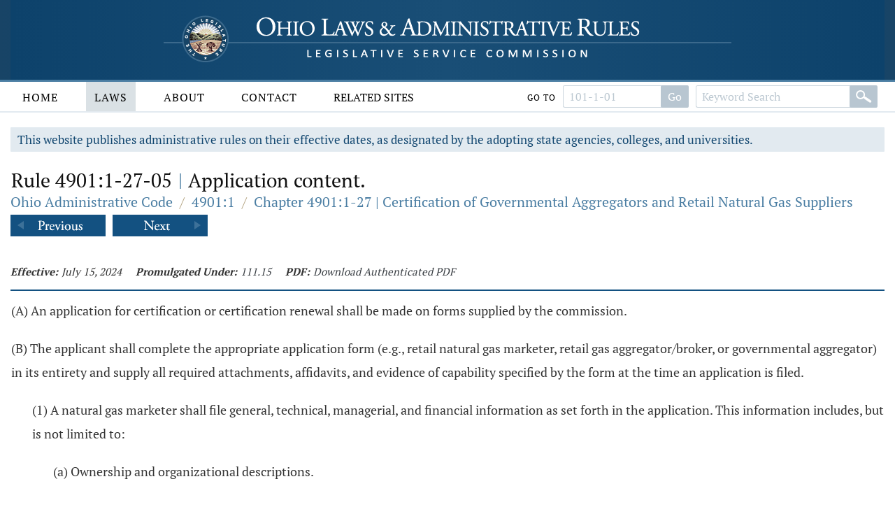

--- FILE ---
content_type: text/html;charset=UTF-8
request_url: https://codes.ohio.gov/ohio-administrative-code/rule-4901:1-27-05
body_size: 5688
content:
<!DOCTYPE html>
<html lang="en" dir="ltr">

	<head><script async src="https://www.googletagmanager.com/gtag/js?id=G-E4HLMDVMKH"></script> <script> window.dataLayer = window.dataLayer || []; function gtag(){dataLayer.push(arguments);} gtag("js", new Date()); gtag("config", "G-E4HLMDVMKH");</script> <script type="text/javascript"> window._monsido = window._monsido || { token: "87hVpSXvcXqeefK5MDn5QA", statistics: { enabled: true, documentTracking: { enabled: true, documentCls: "monsido_download", documentIgnoreCls: "monsido_ignore_download", documentExt: [], }, }, pageCorrect: { enabled: true, }, pageAssistV2: { enabled: true, theme: "light", mainColor: "#11466e", textColor: "#ffffff", linkColor: "#11466e", buttonHoverColor: "#11466e", mainDarkColor: "#052942", textDarkColor: "#ffffff", linkColorDark: "#FFCF4B", buttonHoverDarkColor: "#FFCF4B", greeting: "Discover your personalization options", direction: "leftbottom", coordinates: "unset unset 3 20", iconShape: "circle", title: "Personalization Options", titleText: "Welcome to PageAssist™ toolbar! Adjust the options below to cater the website to your accessibility needs.", iconPictureUrl: "logo", logoPictureUrl: "", logoPictureBase64: "", languages: [""], defaultLanguage: "", skipTo: false, alwaysOnTop: false, }, }; </script> <script type="text/javascript" async src="https://app-script.monsido.com/v2/monsido-script.js"></script><script type="text/javascript" async src="https://app-script.monsido.com/v2/monsido-script.js"></script><script>window.addEventListener('mon-pageassist-open', function() {console.log('open pa');gtag('event', 'page_assist',{'event_category': 'open'});}); </script><script>window["adrum-app-key"]="AD-AAB-ABP-PTJ";window["adrum-start-time"]=new Date().getTime();</script><script type="text/javascript" src="//cdn.appdynamics.com/adrum/adrum-latest.js"></script>


		<title>Rule 4901:1-27-05 - Ohio Administrative Code | Ohio Laws</title>

		<meta charset="utf-8" />
		<meta http-equiv="X-UA-Compatible" content="IE=edge" />
		<meta name="viewport" content="width=device-width, initial-scale=1.0, minimum-scale=1.0">

		<link href="/images/global/favicons/apple-touch-icon.png" rel="apple-touch-icon" sizes="180x180">
		<link href="/images/global/favicons/favicon-32x32.png" type="image/png" rel="icon" sizes="32x32">
		<link href="/images/global/favicons/favicon-16x16.png" type="image/png" rel="icon" sizes="16x16">
		<link href="/images/global/favicons/site.webmanifest" rel="manifest">
		<link href="/images/global/favicons/safari-pinned-tab.svg" rel="mask-icon" color="#5bbad5">
		<meta name="msapplication-TileColor" content="#da532c">
		<meta name="theme-color" content="#ffffff">

		<link href="/css/master.css" type="text/css" rel="stylesheet" />

		<link href="/js/libraries/tooltipster/tooltipster.bundle.min.css" type="text/css" rel="stylesheet" />
		<link href="/js/libraries/tooltipster/tooltipster-sidetip-site-tip.min.css" type="text/css" rel="stylesheet" />
		<link href="/js/libraries/timepicker/jquery.timepicker.css" type="text/css" rel="stylesheet" />
		<link href="/js/libraries/jqueryui/css/site/jquery-ui-1.10.2.custom.min.css" type="text/css" rel="stylesheet" />

		<script src="/js/libraries/jquery/jquery-3.3.1.min.js"></script>
		<script src="/js/libraries/jquery/jquery-migrate-3.3.0.min.js"></script>
		<script src="/js/libraries/jqueryui/js/jquery-ui-1.10.2.custom.min.js"></script>

		<script src="/js/libraries/are-you-sure/jquery.are-you-sure.js"></script>
		<script src="/js/libraries/inputmask/jquery.inputmask.min.js"></script>
		<script src="/js/libraries/tooltipster/tooltipster.bundle.min.js"></script>
		<script src="/js/libraries/timepicker/jquery.timepicker.min.js"></script>

		<script src="/js/application/global.js"></script>
		<script src="/js/application/main-menu.js"></script>
		<script src="/js/application/mobile-menu.js"></script>
		<script src="/js/application/ui-config.js"></script>
		<script src="/js/application/utilities.js"></script>
		<script src="/js/application/sortable.js"></script>

	</head>

	<body>

		<a class="skip-to-main" href="#main">Skip to main content</a>
		

	<button id="mobile-navigation-button" class="mobile-navigation-button" aria-label="Mobile Menu Button">
		<span></span>
		<span></span>
		<span></span>
		<span></span>
	</button>

	<nav aria-label="Main Menu" id="mobile-menu" class="mobile-menu">

		<div class="mobile-menu-top">&nbsp;</div>

		<div class="mobile-menu-bottom">

			

				<div class="mobile-search-form-container">

					
					
					

					

						<form action="/ohio-administrative-code/submit-search" class="default-form" method="post">

							<div class="search-bar">

								<div class="search-bar-input">
									<label for="mobile-administrative-code-keywords" class="screen-reader">Administrative Code Keywords</label>
									<input id="mobile-administrative-code-keywords" name="administrative-code-keywords" type="text" maxlength="100"
											placeholder="Keyword Search" autocomplete="off" />
								</div>

								<div class="search-bar-button">
									<button aria-label="Search" type="submit">&nbsp;</button>
								</div>

							</div>

						</form>

						<form action="/ohio-administrative-code/submit-number-search" class="default-form" method="post">

							<div class="search-bar search-bar-number-search">

								<div class="search-bar-input">
									<label for="mobile-administrative-code-number" class="screen-reader">Rule Number</label>
									<input id="mobile-administrative-code-number" name="administrative-code-number" class="short-control" type="text" maxlength="25"
											placeholder="101-1-01" autocomplete="off" />
								</div>

								<div class="search-bar-button">
									<button aria-label="Go to rule" type="submit">Go To Rule</button>
								</div>

							</div>

						</form>

					

					<div class="clear">&nbsp;</div>

				</div>

			

			<ul>

				<li id="laws-menu">

					<button class="menu-header">
						Laws
						<span class="indicator">
							<span class="arrow">&nbsp;</span>
						</span>
					</button>

					<ul class="menu-body" aria-hidden="true" aria-expanded="false">
						<li><a href="/ohio-constitution">Ohio Constitution</a></li>
						<li><a href="/ohio-revised-code">Ohio Revised Code</a></li>
						<li><a href="/ohio-administrative-code">Ohio Administrative Code</a></li>
					</ul>

				</li>

				<li id="about-menu">

					<button class="menu-header">
						About
						<span class="indicator">
							<span class="arrow">&nbsp;</span>
						</span>
					</button>

					<ul class="menu-body" aria-hidden="true" aria-expanded="false">
						<li><a href="/about">About</a></li>
					</ul>

				</li>

				<li id="contact-menu">

					<button class="menu-header">
						Contact
						<span class="indicator">
							<span class="arrow">&nbsp;</span>
						</span>
					</button>

					<ul class="menu-body" aria-hidden="true" aria-expanded="false">
						<li><a href="/contact">Contact</a></li>
					</ul>

				</li>

				<li id="related-sites-menu">

					<button class="menu-header">
						Related Sites
						<span class="indicator">
							<span class="arrow">&nbsp;</span>
						</span>
					</button>

					<ul class="menu-body" aria-hidden="true" aria-expanded="false">
						<li><a href="/related-sites">Related Sites</a></li>
					</ul>

				</li>

			</ul>

		</div>

	</nav>


		

	<button type="button" id="back-to-top" class="back-to-top no-select" onclick="goToTop()">
		<span class="screen-reader">Back To Top</span>
		Top
		<img src="/images/global/icons/back-to-top.png" alt="Back To Top">
	</button>

	<script>

		let backToTopButton = document.getElementById("back-to-top");
		let distanceToShowButton = 20;

		window.onscroll = function ()
		{
			scrollFunction()
		};

		function scrollFunction()
		{
			if (document.body.scrollTop > distanceToShowButton || document.documentElement.scrollTop > distanceToShowButton)
				backToTopButton.style.display = "block";
			else
				backToTopButton.style.display = "none";
		}

		const goToTop = () =>
		{
			const scrollTop = document.documentElement.scrollTop || document.body.scrollTop;

			if (scrollTop > 0)
			{
				window.requestAnimationFrame(goToTop);
				window.scrollTo(0, scrollTop - scrollTop / 5);
			}
		};
	</script>



		<header>

			<div class="header-top">

				<div class="content-frame-medium">

					<div class="header-top-frame">

						<a href="/">
							<div class="home-button">
								<img class="home-logo-large" src="/images/global/logos/home-logo-large.png" alt="Home Button" />
								<img class="home-logo-medium" src="/images/global/logos/home-logo-medium.png" alt="Home Button" />
								<img class="home-logo-small" src="/images/global/logos/home-logo-small.png" alt="Home Button" />
							</div>
						</a>

					</div>

				</div>

			</div>

			<div class="header-bottom no-print">

				<div class="content-frame-large">

					<div class="header-bottom-frame">

						

	<nav aria-label="Main Menu" class="main-menu">

		<ul>

			<li id="home-menu">

				<a class="menu-header" href="/" aria-haspopup="true">
					Home
				</a>

			</li>

			<li id="laws-menu">

				<a class="menu-header active" href="/ohio-constitution" aria-haspopup="true">
					Laws
				</a>

				<ul class="menu-body" aria-hidden="true" aria-expanded="false">
					<li><a href="/ohio-constitution">Ohio Constitution</a></li>
					<li><a href="/ohio-revised-code">Ohio Revised Code</a></li>
					<li><a href="/ohio-administrative-code">Ohio Administrative Code</a></li>
				</ul>

			</li>

			<li id="about-menu">
				<a class="menu-header" href="/about" aria-haspopup="true">
					About
				</a>
			</li>

			<li id="contact-menu">
				<a class="menu-header" href="/contact" aria-haspopup="true">
					Contact
				</a>
			</li>

			<li id="related-sites-menu">
				<a class="menu-header menu-header-condensed" href="/related-sites" aria-haspopup="true">
					Related Sites
				</a>
			</li>

		</ul>

		

		

		

			<div class="inline-search">

				<form action="/ohio-administrative-code/submit-number-search" class="default-form" method="post">

					<div class="search-bar search-bar-number-search">

						<div class="inline-label">
							Go To
						</div>

						<div class="search-bar-input">
							<label for="administrative-code-number" class="screen-reader">Administrative Code Number</label>
							<input id="administrative-code-number" name="administrative-code-number" type="text" maxlength="25" placeholder="101-1-01" autocomplete="off" />
						</div>

						<div class="search-bar-button">
							<button aria-label="Go to section" type="submit">Go</button>
						</div>

					</div>

				</form>

				<form action="/ohio-administrative-code/submit-search" class="default-form" method="post">

					<div class="search-bar">

						<div class="search-bar-input">
							<label for="administrative-code-keywords" class="screen-reader">Administrative Code Keywords</label>
							<input id="administrative-code-keywords" name="administrative-code-keywords" type="text" maxlength="100" placeholder="Keyword Search" autocomplete="off" />
						</div>

						<div class="search-bar-button">
							<button aria-label="Search" type="submit">&nbsp;</button>
						</div>

					</div>

				</form>

			</div>

		
		
	</nav>



					</div>

				</div>

			</div>

		</header>

		<main id="main" tabindex="-1">
			<div class="body-middle">
				

	<div class="content-layout">

		<div class="content-layout-body">

			<div class="content-frame-medium">

				

	

	<div class="section-banner no-print">
		This website publishes administrative rules on their effective dates, as designated by the adopting state agencies, colleges, and
		universities.
	</div>



	<section class="laws-header laws-section-header">

		<h1>Rule 4901:1-27-05 <span class='codes-separator'>|</span> Application content.</h1>

		<div class="breadcrumbs">

			<div class="breadcrumbs-node">
				<a href="/ohio-administrative-code">Ohio Administrative Code</a>
			</div>

			<div class="breadcrumbs-separator">/</div>

			<div class="breadcrumbs-node">
				<a href="/ohio-administrative-code/4901:1">4901:1 </a>
			</div>

			<div class="breadcrumbs-separator">/</div>

			<div class="breadcrumbs-node">
				<a href="/ohio-administrative-code/chapter-4901:1-27">Chapter 4901:1-27 | Certification of Governmental Aggregators and Retail Natural Gas Suppliers</a>
			</div>

		</div>

		

			<div class="profile-navigator no-print">

				<div class="previous">
					<a href="/ohio-administrative-code/rule-4901:1-27-04">
						<img src="/images/global/profile-pager/previous.png" alt="Previous">
					</a>
				</div>

				<div class="next">
					<a href="/ohio-administrative-code/rule-4901:1-27-06">
						<img src="/images/global/profile-pager/next.png" alt="Next">
					</a>
				</div>

			</div>

		

	</section>

	<div class="clear">&nbsp;</div>

	

    

    

    

    

    

 <div>
    

    <div>

        <div class="laws-section-info">

            <div class="laws-section-info-module">
                <div class="label">Effective:</div>
                <div class="value">July 15, 2024</div>
            </div>

            <div class="laws-section-info-module">
                <div class="label">Promulgated Under:</div>
                <div class="value"><a class='section-link' href='/ohio-revised-code/section-111.15'>111.15</a></div>
            </div>

            <div class="laws-section-info-module no-print">
                <div class="label">PDF:</div>
                <div class="value"><a target="_blank" href="/assets/laws/administrative-code/authenticated/4901/1/27/4901$1-27-05_20240715.pdf">Download Authenticated PDF</a></div>
            </div>
            &nbsp;
        </div>

        <section class="laws-body">

            
                <span><p class='first-paragraph level-1'>(A) An application for certification or
		  certification renewal shall be made on forms supplied by the commission.
		  </p><p class='first-paragraph level-1'>(B) The applicant shall complete the
		  appropriate application form (e.g., retail natural gas marketer, retail gas
		  aggregator/broker, or governmental aggregator) in its entirety and supply all
		  required attachments, affidavits, and evidence of capability specified by the
		  form at the time an application is filed.</p><p class='first-paragraph level-2'>(1) A natural gas
			 marketer shall file general, technical, managerial, and financial information
			 as set forth in the application. This information includes, but is not limited
			 to:</p><p class='first-paragraph level-3'>(a) Ownership and organizational descriptions.</p><p class='first-paragraph level-3'>(b) Managerial experience and capabilities.</p><p class='first-paragraph level-3'>(c) Credit ratings and relevant financial information including
				financial statements, financial arrangements, and forecasted financial
				statements.</p><p class='first-paragraph level-3'>(d) Technical ability and experience in nominating, scheduling,
				and providing natural gas to retail customers.</p><p class='first-paragraph level-3'>(e) Proof of an Ohio office and an employee in this state in
				accordance with division (G) of section <a class='section-link' href='/ohio-revised-code/section-4929.22'>4929.22</a> of the Revised
				Code.</p><p class='first-paragraph level-3'>(f) Statements as to whether the applicant has ever been
				terminated from any choice program; if applicant's certification has ever
				been revoked or suspended; if applicant has ever been in default for failure to
				deliver; or if there are pending or past regulatory or judicial actions against
				the applicant or past rulings finding against the applicant.</p><p class='first-paragraph level-2'>(2) A retail natural gas
			 aggregator/retail natural gas broker shall file general, managerial, and
			 financial information as set forth in the application. This information
			 includes, but is not limited to:</p><p class='first-paragraph level-3'>(a) Ownership and organizational descriptions.</p><p class='first-paragraph level-3'>(b) Managerial experience and capabilities.</p><p class='first-paragraph level-3'>(c) Credit ratings and relevant financial information, including
				financial statements, financial arrangements, and forecasted financial
				statements.</p><p class='first-paragraph level-3'>(d) Proof of an Ohio office and an employee in this state in
				accordance with division (G) of section <a class='section-link' href='/ohio-revised-code/section-4929.22'>4929.22</a> of the Revised
				Code.</p><p class='first-paragraph level-3'>(e) Financial capability as depicted on publicly available
				information, and applicable credit ratings.</p><p class='first-paragraph level-3'>(f) Statements as to whether the applicant's certification
				has ever been revoked or suspended or if there are pending or past regulatory
				or judicial actions against the applicant or past rulings finding against the
				applicant.</p><p class='first-paragraph level-2'>(3) A governmental
			 aggregator shall file general information as set forth in the application. This
			 information includes, but is not limited to:</p><p class='first-paragraph level-3'>(a) Copies of its operation and governance plans.</p><p class='first-paragraph level-3'>(b) Descriptions of experience.</p><p class='first-paragraph level-1'>(C) An applicant for certification or
		  certification renewal shall file a completed and notarized original application
		  signed by a principal officer of the applicant in accordance with the
		  application instructions, including all supporting attachments and affidavits,
		  with the commission's docketing division.</p><p class='first-paragraph level-2'>(1) The date that the
			 commission's docketing division stamps an application received is the
			 official filing date with the commission.</p><p class='first-paragraph level-2'>(2) In accordance with
			 rule <a class='rule-link' href='/ohio-administrative-code/rule-4901:1-27-10'>4901:1-27-10</a> of the Administrative Code, the commission may deny without
			 prejudice any application that is not complete or does not include the
			 attachments, documentation, and affidavits required by the application
			 form.</p><p class='first-paragraph level-2'>(3) In accordance with
			 this chapter, in instances where information and/or documentation required by
			 these rules is not available at the time of filing an application, an applicant
			 may substitute a notarized affidavit by an officer of the applicant stating
			 that the applicant will file such information and/or documentation with the
			 commission at least ten business days prior to offering or providing
			 competitive retail natural gas service to a customer in this state. The
			 affidavit shall be accompanied by an explanation as to why such information is
			 not available for inclusion with the application.</p><p class='first-paragraph level-1'>(D) All retail natural gas suppliers or
		  governmental aggregators shall include in their certification application, the
		  name, telephone number, and electronic mail address of a contact person who
		  will respond to commission concerns pertaining to consumer complaints. If any
		  of the required information relating to the contact person should change, the
		  retail natural gas supplier or governmental aggregator shall file notice of
		  such changes with the commission within thirty days of such material change in
		  accordance with paragraph (B)(8) of rule <a class='rule-link' href='/ohio-administrative-code/rule-4901:1-27-11'>4901:1-27-11</a> of the Administrative
		  Code.</p></span>
            

            

            

            

                <div class="laws-notice">

                    
                        <p>Last updated July 15, 2024 at 9:15 AM</p>
                    

                </div>

            

        </section>

        <section class="laws-history">

            <h2>Supplemental Information</h2>

            <div class="laws-additional-information">

                <strong>Authorized By:</strong>
                <span><a class='section-link' href='/ohio-revised-code/section-4929.10'>4929.10</a>, <a class='section-link' href='/ohio-revised-code/section-4929.20'>4929.20</a></span>
                <br>

                <strong>Amplifies:</strong>
                <span><a class='section-link' href='/ohio-revised-code/section-4929.20'>4929.20</a>, <a class='section-link' href='/ohio-revised-code/section-4929.22'>4929.22</a></span>
                <br>

                <!--			<strong>Current Five Year Review Date:</strong>-->
                <!--			<span th:utext="*{mostRecentFiveYearReviewDate.slashesDateFormat}"></span>-->
                <!--			<br>-->

				
					<strong>Five Year Review Date:</strong>
					<span>7/5/2029</span>
					<br>
				

                
                    <strong>Prior Effective Dates:</strong>
                    <span>7/4/2002, 4/13/2007, 12/1/2014</span>
                    <br>
                

            </div>

        </section>
    </div>
 </div>


	

		<div class="profile-navigator no-print">

			<div class="previous">
				<a href="/ohio-administrative-code/rule-4901:1-27-04">
					<img src="/images/global/profile-pager/previous.png" alt="Previous">
				</a>
			</div>

			<div class="next">
				<a href="/ohio-administrative-code/rule-4901:1-27-06">
					<img src="/images/global/profile-pager/next.png" alt="Next">
				</a>
			</div>

		</div>

	



			</div>

			<div class="clear">&nbsp;</div>

		</div>

	</div>


			</div>
		</main>

		<footer>

			<div class="footer-top">&nbsp;</div>

			<div class="footer-bottom">

				<div class="content-frame-medium">

					<div class="footer-section">

						<p class=" no-print">
							<a href="/legal/disclaimer">Disclaimer</a>
							<a href="/contact">Contact</a>
							<a href="/about">About</a>
						</p>

<!--						<p>-->
<!--							<span th:text="${'&copy; ' + copyrightYear + ' Legislative Service Commission.'}">&nbsp;</span><br/>-->
<!--							All Rights Reserved.-->
<!--						</p>-->

					</div>

				</div>

			</div>

		</footer>

	</body>

</html>